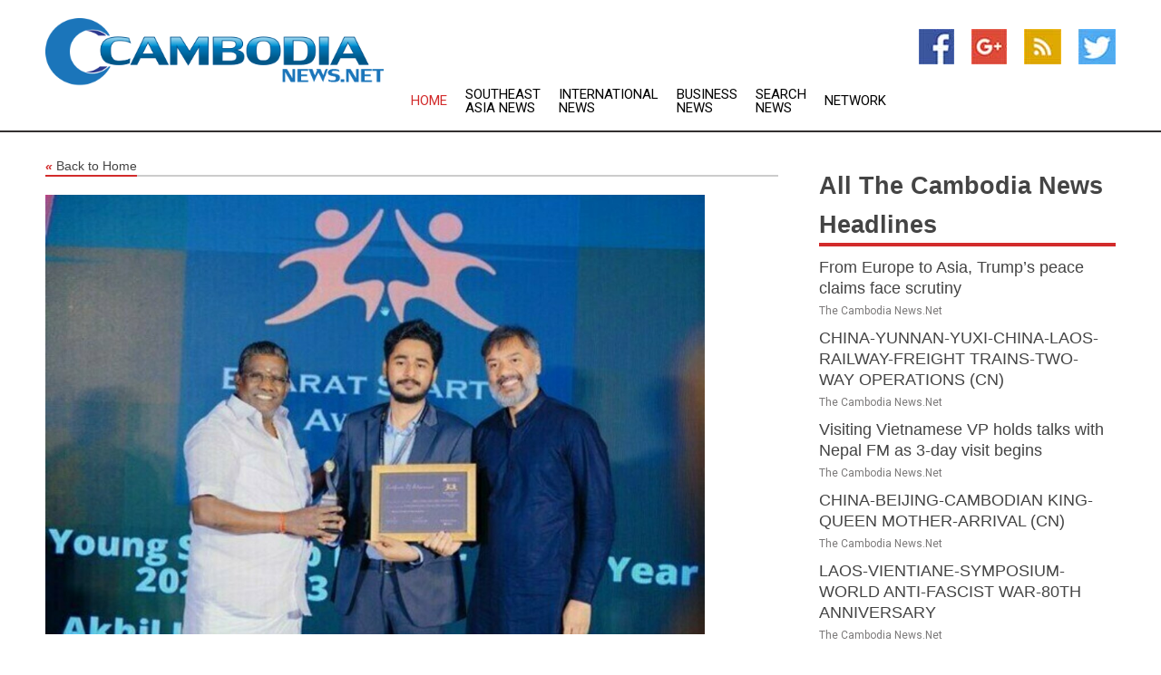

--- FILE ---
content_type: text/html; charset=utf-8
request_url: https://www.thecambodianews.net/news/273407966/dr-akhil-j-madhu-received-the-young-startup-leader-award-at-a-prestigious-event-held-in-bangalore-on-national-startup-day-2023
body_size: 14415
content:
<!doctype html>
<html lang="en">
<head>
    <meta name="Powered By" content="Kreatio Platform" />
  <link rel="canonical" href="https://www.thecambodianews.net/news/273407966/dr-akhil-j-madhu-received-the-young-startup-leader-award-at-a-prestigious-event-held-in-bangalore-on-national-startup-day-2023"/>
  <meta charset="utf-8"/>
  <meta http-equiv="X-UA-Compatible" content="IE=edge"/>
  <meta name="viewport" content="width=device-width, initial-scale=1, maximum-scale=1, user-scalable=no"/>
    <title>Dr Akhil J Madhu Received The Young Startup Leader Award at a Prestigious Event Held In Bangalore On National Startup Day 2023</title>
  <meta name="title" content="Dr Akhil J Madhu Received The Young Startup Leader Award at a Prestigious Event Held In Bangalore On National Startup Day 2023">
  <meta name="description" content="New Delhi [India], January 21 (ANI/PNN): In a country like India, where there is immense manpower but a dearth of work opportunities, startups are essential for developing your own standard of living, improving people&#39;s living standards as well as the country&#39;s economic outlook. To support this agenda, our Prime Minister declared January 16 to be National Start-up Day last year in an effort to motivate youth to establish their own businesses. To celebrate and recognize the founders, leaders, and mentors who have contributed to the growth of the Indian startup community and the contributions their companies have made to the Indian economy, Bangalore hosted the first-ever National Startup Day 2023 Summit and Bharat Startup Awards on January 16, 2023. International Brand Equity Magazine sponsored the event alongside the MSME Promotion Council and the Asian Startup Ecosystem Leaders Club (ASEL Club). For their ferocious growth, 50 well-known start-ups, founders, and leaders from all over India received the IBE Bharat Startup Awards. One such young leader is the founder and CEO of Comet Web Solutions LLP, Dr Akhil J Madhu, who received the title of Young Startup Leader of the Year 2022-2023 (South India). The young business owners were honored by Tanveer Ahmed and Dr E. Muthuraman, Chairman of the MSME Promotion Council, who presented them with prestigious awards and commendations for their achievements. In addition to applauding these young leaders, Dr Muthuraman made a promise to assist all entrepreneurs in whatever manner he could and alluded to them as the stems and roots of India&#39;s transition from developing to developed countries. Winner of the Young Startup Leader Award, Dr Akhil J Madhu was born and raised in the rural village of Punalur in the Kollam region of Kerala. After collecting years of experience as a freelance developer and developing his understanding of technologies, he founded his own business, Comet Web Solutions LLP in 2018 which is a premium design agency. He had an advantage over other freelancers and business owners, thanks to his knowledge, experience and burning desire for building a startup, which allowed him to expand quickly with like-minded developers. They have a team of skilled developers in-house who prioritize innovation, quality, and speed in order to help other companies scale into the digital sphere. The World Human Rights Protection Commission (WHRPC) has awarded this bright young mind an Honorary Doctorate in Business Administration. This is only one of many accolades he has received for his innovative use of technology; he was also named Young Entrepreneur of the Year in 2022. Many other young entrepreneurs also attended this auspicious occasion, earned praise and appreciation for their success, and made promises to themselves to scale their businesses even more this year so they could shine globally. Tanveer Ahmed also stated that youth will soon assist India in achieving trillions of dollars and growing internationally. The doors of success have only just opened, and there is much more to come!!! This story is provided by PNN. ANI will not be responsible in any way for the content of this article. (ANI/PNN)"/>
  <meta name="keywords" content="New Delhi [India], January 21 (ANI/PNN): In a country like India, where there is immense manpower but a dearth of work opportunities, startups are essential for developing your own standard of living, improving people&#39;s living standards as well as the country&#39;s economic outlook. To support this agenda, our Prime Minister declared January 16 to be &quot;National Start-up Day&quot; last year in an effort to motivate youth to establish their own businesses. To celebrate and recognize the founders, leaders, and mentors who have contributed to the growth of the Indian startup community and the contributions their companies have made to the Indian economy, Bangalore hosted the first-ever National Startup Day 2023 Summit and Bharat Startup Awards on January 16, 2023. International Brand Equity Magazine sponsored the event alongside the MSME Promotion Council and the Asian Startup Ecosystem Leaders Club (ASEL Club). For their ferocious growth, 50 well-known start-ups, founders, and leaders from all over India received the IBE Bharat Startup Awards. One such young leader is the founder and CEO of Comet Web Solutions LLP, Dr Akhil J Madhu, who received the title of &quot;Young Startup Leader of the Year 2022-2023&quot; (South India). The young business owners were honored by Tanveer Ahmed and Dr E. Muthuraman, Chairman of the MSME Promotion Council, who presented them with prestigious awards and commendations for their achievements. In addition to applauding these young leaders, Dr Muthuraman made a promise to assist all entrepreneurs in whatever manner he could and alluded to them as the stems and roots of India&#39;s transition from &quot;developing to developed countries.&quot; Winner of the Young Startup Leader Award, Dr Akhil J Madhu was born and raised in the rural village of Punalur in the Kollam region of Kerala. After collecting years of experience as a freelance developer and developing his understanding of technologies, he founded his own business, Comet Web Solutions LLP in 2018 which is a premium design agency. He had an advantage over other freelancers and business owners, thanks to his knowledge, experience and burning desire for building a startup, which allowed him to expand quickly with like-minded developers. They have a team of skilled developers in-house who prioritize innovation, quality, and speed in order to help other companies scale into the digital sphere. The World Human Rights Protection Commission (WHRPC) has awarded this bright young mind an Honorary Doctorate in Business Administration. This is only one of many accolades he has received for his innovative use of technology; he was also named Young Entrepreneur of the Year in 2022. Many other young entrepreneurs also attended this auspicious occasion, earned praise and appreciation for their success, and made promises to themselves to scale their businesses even more this year so they could shine globally. Tanveer Ahmed also stated that youth will soon assist India in achieving trillions of dollars and growing internationally. The doors of success have only just opened, and there is much more to come!!! This story is provided by PNN. ANI will not be responsible in any way for the content of this article. (ANI/PNN)"/>
  <meta name="news_keywords" content="cambodia news, phnom penh, khmer news, cambodia post, the voice of cambodia, cambodia yellow pages, cambodian news, map of cambodia, cambodia newspapers, " />
  <meta name="robots" content="index, follow" />
  <meta name="revisit-after" content="1 Day" />
  <meta property="og:title" content="Dr Akhil J Madhu Received The Young Startup Leader Award at a Prestigious Event Held In Bangalore On National Startup Day 2023" />
  <meta property="og:site_name" content="The Cambodia News" />
  <meta property="og:url" content="https://www.thecambodianews.net/news/273407966/dr-akhil-j-madhu-received-the-young-startup-leader-award-at-a-prestigious-event-held-in-bangalore-on-national-startup-day-2023" />
  <meta property="og:description" content="New Delhi [India], January 21 (ANI/PNN): In a country like India, where there is immense manpower but a dearth of work opportunities, startups are essential for developing your own standard of living, improving people&#39;s living standards as well as the country&#39;s economic outlook. To support this agenda, our Prime Minister declared January 16 to be National Start-up Day last year in an effort to motivate youth to establish their own businesses. To celebrate and recognize the founders, leaders, and mentors who have contributed to the growth of the Indian startup community and the contributions their companies have made to the Indian economy, Bangalore hosted the first-ever National Startup Day 2023 Summit and Bharat Startup Awards on January 16, 2023. International Brand Equity Magazine sponsored the event alongside the MSME Promotion Council and the Asian Startup Ecosystem Leaders Club (ASEL Club). For their ferocious growth, 50 well-known start-ups, founders, and leaders from all over India received the IBE Bharat Startup Awards. One such young leader is the founder and CEO of Comet Web Solutions LLP, Dr Akhil J Madhu, who received the title of Young Startup Leader of the Year 2022-2023 (South India). The young business owners were honored by Tanveer Ahmed and Dr E. Muthuraman, Chairman of the MSME Promotion Council, who presented them with prestigious awards and commendations for their achievements. In addition to applauding these young leaders, Dr Muthuraman made a promise to assist all entrepreneurs in whatever manner he could and alluded to them as the stems and roots of India&#39;s transition from developing to developed countries. Winner of the Young Startup Leader Award, Dr Akhil J Madhu was born and raised in the rural village of Punalur in the Kollam region of Kerala. After collecting years of experience as a freelance developer and developing his understanding of technologies, he founded his own business, Comet Web Solutions LLP in 2018 which is a premium design agency. He had an advantage over other freelancers and business owners, thanks to his knowledge, experience and burning desire for building a startup, which allowed him to expand quickly with like-minded developers. They have a team of skilled developers in-house who prioritize innovation, quality, and speed in order to help other companies scale into the digital sphere. The World Human Rights Protection Commission (WHRPC) has awarded this bright young mind an Honorary Doctorate in Business Administration. This is only one of many accolades he has received for his innovative use of technology; he was also named Young Entrepreneur of the Year in 2022. Many other young entrepreneurs also attended this auspicious occasion, earned praise and appreciation for their success, and made promises to themselves to scale their businesses even more this year so they could shine globally. Tanveer Ahmed also stated that youth will soon assist India in achieving trillions of dollars and growing internationally. The doors of success have only just opened, and there is much more to come!!! This story is provided by PNN. ANI will not be responsible in any way for the content of this article. (ANI/PNN)"/>
  <meta property="og:image" content="https://image.chitra.live/api/v1/wps/6c267d8/11912ad2-d24a-4b4f-9f76-f5bf2cd26349/0/NWVkMThhMDUtZWE-600x315.jpg" />
  <meta property="og:type" content="article" />
  <meta property="og:locale" content="en_US" />
  <meta name="twitter:card" content="summary_large_image" />
  <meta name="twitter:site" content="@The Cambodia News" />
  <meta name="twitter:title" content="Dr Akhil J Madhu Received The Young Startup Leader Award at a Prestigious Event Held In Bangalore On National Startup Day 2023" />
  <meta name="twitter:description" content="New Delhi [India], January 21 (ANI/PNN): In a country like India, where there is immense manpower but a dearth of work opportunities, startups are essential for developing your own standard of living, improving people&#39;s living standards as well as the country&#39;s economic outlook. To support this agenda, our Prime Minister declared January 16 to be National Start-up Day last year in an effort to motivate youth to establish their own businesses. To celebrate and recognize the founders, leaders, and mentors who have contributed to the growth of the Indian startup community and the contributions their companies have made to the Indian economy, Bangalore hosted the first-ever National Startup Day 2023 Summit and Bharat Startup Awards on January 16, 2023. International Brand Equity Magazine sponsored the event alongside the MSME Promotion Council and the Asian Startup Ecosystem Leaders Club (ASEL Club). For their ferocious growth, 50 well-known start-ups, founders, and leaders from all over India received the IBE Bharat Startup Awards. One such young leader is the founder and CEO of Comet Web Solutions LLP, Dr Akhil J Madhu, who received the title of Young Startup Leader of the Year 2022-2023 (South India). The young business owners were honored by Tanveer Ahmed and Dr E. Muthuraman, Chairman of the MSME Promotion Council, who presented them with prestigious awards and commendations for their achievements. In addition to applauding these young leaders, Dr Muthuraman made a promise to assist all entrepreneurs in whatever manner he could and alluded to them as the stems and roots of India&#39;s transition from developing to developed countries. Winner of the Young Startup Leader Award, Dr Akhil J Madhu was born and raised in the rural village of Punalur in the Kollam region of Kerala. After collecting years of experience as a freelance developer and developing his understanding of technologies, he founded his own business, Comet Web Solutions LLP in 2018 which is a premium design agency. He had an advantage over other freelancers and business owners, thanks to his knowledge, experience and burning desire for building a startup, which allowed him to expand quickly with like-minded developers. They have a team of skilled developers in-house who prioritize innovation, quality, and speed in order to help other companies scale into the digital sphere. The World Human Rights Protection Commission (WHRPC) has awarded this bright young mind an Honorary Doctorate in Business Administration. This is only one of many accolades he has received for his innovative use of technology; he was also named Young Entrepreneur of the Year in 2022. Many other young entrepreneurs also attended this auspicious occasion, earned praise and appreciation for their success, and made promises to themselves to scale their businesses even more this year so they could shine globally. Tanveer Ahmed also stated that youth will soon assist India in achieving trillions of dollars and growing internationally. The doors of success have only just opened, and there is much more to come!!! This story is provided by PNN. ANI will not be responsible in any way for the content of this article. (ANI/PNN)"/>
  <meta name="twitter:image" content="https://image.chitra.live/api/v1/wps/6c267d8/11912ad2-d24a-4b4f-9f76-f5bf2cd26349/0/NWVkMThhMDUtZWE-600x315.jpg" />

  <link rel="shortcut icon" href="https://assets.kreatio.net/web/newsnet/favicons/favicon.ico"/>
  <link rel="stylesheet" type="text/css" href="https://assets.kreatio.net/web/newsnet/css/foundation.min.css">
  <link rel="stylesheet" type="text/css" href="https://assets.kreatio.net/web/newsnet/css/red_style.css">
  <link rel="stylesheet" type="text/css" href="https://cdnjs.cloudflare.com/ajax/libs/font-awesome/4.6.3//css/font-awesome.css">
  <script src="https://assets.kreatio.net/web/newsnet/js/app.js"></script>
  <link rel="stylesheet" href="https://cdnjs.cloudflare.com/ajax/libs/tinymce/6.8.2/skins/ui/oxide/skin.min.css">
  <script async src='https://securepubads.g.doubleclick.net/tag/js/gpt.js'></script>
  <script src='https://www.google.com/recaptcha/api.js'></script>
  <script>window.googletag = window.googletag || {cmd: []};
  googletag.cmd.push(function () {
      googletag.defineSlot('/21806386006/Bigpond_TOP/uaenews.net', [[970, 250], [728, 90], [970, 90]], 'div-gpt-ad-3852326-1')
          .addService(googletag.pubads());
      googletag.defineSlot('/21806386006/Bigpond_TOP/uaenews.net', [[300, 250], [300, 600], [160, 600], [120, 600], [320, 50]], 'div-gpt-ad-3852326-2')
          .addService(googletag.pubads());
      googletag.defineOutOfPageSlot('/21806386006/Bigpond_TOP/uaenews.net', 'div-gpt-ad-3852326-3')
          .addService(googletag.pubads());
      googletag.defineSlot('/21806386006/Bigpond_TOP/uaenews.net', [[1, 1]], 'div-gpt-ad-3852326-4')
          .addService(googletag.pubads());

      googletag.pubads().enableSingleRequest();
      googletag.pubads().collapseEmptyDivs();
      googletag.pubads().setCentering(true);
      googletag.enableServices();
  });</script>
  <script async src="https://paht.tech/c/uaenews.net.js"></script>

  <script type="text/javascript">
      window._mNHandle = window._mNHandle || {};
      window._mNHandle.queue = window._mNHandle.queue || [];
      medianet_versionId = "3121199";
  </script>
    <!-- taboola-->
    <script type="text/javascript">
        window._taboola = window._taboola || [];
        _taboola.push({article: 'auto'});
        !function (e, f, u, i) {
            if (!document.getElementById(i)) {
                e.async = 1;
                e.src = u;
                e.id = i;
                f.parentNode.insertBefore(e, f);
            }
        }(document.createElement('script'),
            document.getElementsByTagName('script')[0],
            '//cdn.taboola.com/libtrc/newsnet-network/loader.js',
            'tb_loader_script');
        if (window.performance && typeof window.performance.mark == 'function') {
            window.performance.mark('tbl_ic');
        }
    </script>
    <!--taboola-->
  <style>
      .tox .tox-statusbar {
          display: none !important;
      }
      .red{
          color: red;
      }
      .text h1,
      .text h2,
      .text h3,
      .text h4,
      .text h5,
      .text h6{
          font-size: 24px !important;
          font-weight: 700 !important;
      }
  </style>
</head>
<body>
<!-- header -->
  <!-- Component :: Main-Header--> 
<div class="row expanded header">
  <div class="large-4 columns logo hide-for-small-only">
    <a href="/"><img src="https://assets.kreatio.net/nn_logos/the-cambodia-news.png" alt="The Cambodia News"></a></div>

  <div class="large-6 columns navigation">
    <div class="title-bar show-for-small-only"
         data-responsive-toggle="navigation-menu" data-hide-for="medium">
      <button class="menu-icon" type="button" data-toggle></button>
      <div class="title-bar-title" style="margin: 0 20px;">
        <a href="/"><img width="200px" src="https://assets.kreatio.net/nn_logos/the-cambodia-news.png"></a>
      </div>
    </div>
    <div class="top-bar" id="navigation-menu">
      <div class="top-bar-left">
        <ul class="dropdown menu" data-dropdown-menu>
          <li class="active"><a href="/">Home</a></li>
            <li>
              <a href="/category/southeast-asia-news">Southeast Asia
                News</a>
            </li>
            <li>
              <a href="/category/breaking-international-news">International
                News</a>
            </li>
            <li>
              <a href="/category/breaking-business-news">Business
                News</a>
            </li>
          <li><a href="/archive">Search News</a></li>
          <li><a href="http://www.themainstreammedia.com/">Network</a></li>
        </ul>
      </div>
    </div>
  </div>

  <div class="large-2 columns socail_icon hide-for-small-only">
    <ul class="menu float-right">
      <li><a href="http://www.facebook.com/pages/The-Cambodia-News/108619152536648" target="_blank"><img
        src="https://assets.kreatio.net/web/newsnet/images/facebook.jpg"
        alt="facebook"></a></li>
      <li><a href="https://plus.google.com/" target="_blank"><img
        src="https://assets.kreatio.net/web/newsnet/images/google_pls.jpg"
        alt="google"></a></li>
      <li><a href="https://feeds.thecambodianews.net/rss/c7e1014a94f7e43b" target="_blank"><img
        src="https://assets.kreatio.net/web/newsnet/images/rss_feed.jpg"
        alt="rss"></a></li>
      <li><a href="https://twitter.com/CambodiaNewsNet" target="_blank"><img
        src="https://assets.kreatio.net/web/newsnet/images/twitter.jpg"
        alt="twitter"></a></li>
    </ul>
      <!-- Component :: Header-Date--> 
<div class="remote_component" id = 587f77c1-772e-d205-d833-e133cfdf98e0></div>


  </div>
</div>


<!-- End of header -->

<!-- Ads -->
<div class="row expanded ad_temp">

  <!-- Ad 728x90 (TOP) -->
  <div
    class="large-12 medium-12 columns text-left top_add hide-for-small-only">

    <center>
      <div id='div-gpt-ad-3852326-1'>
        <script>
            googletag.cmd.push(function () {
                googletag.display('div-gpt-ad-3852326-1');
            });
        </script>
      </div>
    </center>

  </div>
  <!-- End of ad -->

</div>
<!-- End of ads -->


  <div class="row expanded content">
  <div class="large-9 medium-8 columns left_content">
    <div class="row expanded breadcrum">
      <div class="large-12 medium-12 columns">
        <h4>
          <span><a href="/"><i>«</i>Back to Home</a></span>
        </h4>
      </div>
    </div>
    <div class="row expanded single_news">
      <div class="large-12 columns">
        <div class="article_image">
            <img src="https://image.chitra.live/api/v1/wps/1d127f0/11912ad2-d24a-4b4f-9f76-f5bf2cd26349/0/NWVkMThhMDUtZWE-1156x770.jpg" alt="Dr Akhil J Madhu Received The Young Startup Leader Award at a Prestigious Event Held In Bangalore On National Startup Day 2023" width="100%">
        </div>
        <div class="title_text">
          <h2>
            <a href="#">Dr Akhil J Madhu Received The Young Startup Leader Award at a Prestigious Event Held In Bangalore On National Startup Day 2023</a>
          </h2>
          <p>ANI PR Wire
              <br>21 Jan 2023, 16:45 GMT+
          </p>
        </div>
        <div class="detail_text">
          <div class="text">
              
<br><br><p>New Delhi [India], January 21 (ANI/PNN): In a country like India, where there is immense manpower but a dearth of work opportunities, startups are essential for developing your own standard of living, improving people's living standards as well as the country's economic outlook. To support this agenda, our Prime Minister declared January 16 to be "National Start-up Day" last year in an effort to motivate youth to establish their own businesses. To celebrate and recognize the founders, leaders, and mentors who have contributed to the growth of the Indian startup community and the contributions their companies have made to the Indian economy, <a href="/topic/bangalore">Bangalore</a> hosted the first-ever <a href="/topic/national-startup-day">National Startup Day</a> 2023 Summit and Bharat Startup Awards on January 16, 2023.<br><br>International Brand Equity Magazine sponsored the event alongside the MSME Promotion Council and the Asian Startup Ecosystem Leaders Club (ASEL Club). For their ferocious growth, 50 well-known start-ups, founders, and leaders from all over India received the  IBE Bharat Startup Awards. One such young leader is the founder and CEO of Comet Web Solutions LLP, <a href="/topic/dr-akhil-j-madhu">Dr Akhil J Madhu</a>, who received the title of "Young Startup Leader of the Year 2022-2023" (South India). <br><br>The young business owners were honored by Tanveer Ahmed and Dr E. Muthuraman, Chairman of the MSME Promotion Council, who presented them with prestigious awards and commendations for their achievements. In addition to applauding these young leaders, Dr Muthuraman made a promise to assist all entrepreneurs in whatever manner he could and alluded to them as the stems and roots of India's transition from "developing to developed countries." <br><br></p><div id="M58040ScriptRootC713570"> </div> <p>Winner of the Young Startup Leader Award, <a href="/topic/dr-akhil-j-madhu">Dr Akhil J Madhu</a> was born and raised in the rural village of Punalur in the Kollam region of Kerala. After collecting years of experience as a freelance developer and developing his understanding of technologies, he founded his own business, Comet Web Solutions LLP in 2018 which is a premium design agency. He had an advantage over other freelancers and business owners, thanks to his knowledge, experience and burning desire for building a startup, which allowed him to expand quickly with like-minded developers. They have a team of skilled developers in-house who prioritize innovation, quality, and speed in order to help other companies scale into the digital sphere.<br><br>The <a href="/topic/world-human-rights-protection-commission">World Human Rights Protection Commission</a> (WHRPC) has awarded this bright young mind an Honorary Doctorate in Business Administration. This is only one of many accolades he has received for his innovative use of technology; he was also named Young Entrepreneur of the Year in 2022. <br><br>Many other young entrepreneurs also attended this auspicious occasion, earned praise and appreciation for their success, and made promises to themselves to scale their businesses even more this year so they could shine globally. Tanveer Ahmed also stated that youth will soon assist India in achieving trillions of dollars and growing internationally. The doors of success have only just opened, and there is much more to come!!!<br><br>This story is provided by PNN. ANI will not be responsible in any way for the content of this article. (ANI/PNN)<br><br></p>        
            <p></p>
          </div>
        </div>
      </div>
      <div class="large-12 medium-12 columns share_icon">
        <h3>
          <span><a href="#">Share article:</a></span>
        </h3>
        <div class="sharethis-inline-share-buttons"></div>
      </div>
      <div class="large-12 medium-12 columns hide-for-small-only">
        <div class="detail_text">
          <div id="contentad338226"></div>
          <script type="text/javascript">
              (function (d) {
                  var params =
                      {
                          id: "d5a9be96-e246-4ac5-9d21-4b034439109c",
                          d: "ZGVsaGluZXdzLm5ldA==",
                          wid: "338226",
                          cb: (new Date()).getTime()
                      };

                  var qs = [];
                  for (var key in params) qs.push(key + '=' + encodeURIComponent(params[key]));
                  var s = d.createElement('script');
                  s.type = 'text/javascript';
                  s.async = true;
                  var p = 'https:' == document.location.protocol ? 'https' : 'http';
                  s.src = p + "://api.content-ad.net/Scripts/widget2.aspx?" + qs.join('&');
                  d.getElementById("contentad338226").appendChild(s);
              })(document);
          </script>
        </div>
      </div>
    </div>

    <div class="column row collapse show-for-small-only">
      <div class="large-12 medium-12 columns">

        <div id='div-gpt-ad-3852326-2'>
          <script>
              googletag.cmd.push(function () {
                  googletag.display('div-gpt-ad-3852326-2');
              });
          </script>
        </div>

      </div>
    </div>
    <!-- Ad 600x250 -->
    <div class="row column collapse">
      <div class="large-12 medium-12 columns">

        <div id="318873353">
          <script type="text/javascript">
              try {
                  window._mNHandle.queue.push(function () {
                      window._mNDetails.loadTag("318873353", "600x250", "318873353");
                  });
              } catch (error) {
              }
          </script>
        </div>

      </div>
    </div>
    <!-- End of ad -->
    <!-- Taboola -->
    <div class="row column collapse">
  <div class="large-12 medium-12 columns">

    <div id="taboola-below-article-thumbnails"></div>
    <script type="text/javascript">
        window._taboola = window._taboola || [];
        _taboola.push({
            mode: 'alternating-thumbnails-a',
            container: 'taboola-below-article-thumbnails',
            placement: 'Below Article Thumbnails',
            target_type: 'mix'
        });
    </script>

  </div>
</div>

    <!-- Taboola -->
    <div class="row expanded moreus_news" ng-controller="MoreCtrl">
  <div class="large-12 medium-12 columns">
    <h3><span>More The Cambodia News</span></h3>
    <a href="/category/cambodia-news" class="access_more">Access More</a>
  </div>
    <div class="large-6 columns">
        <div class="media-object">
          <div class="media-object-section">
            <a href="/news/278522618/from-europe-to-asia-trump-s-peace-claims-face-scrutiny">
              <img src="https://image.chitra.live/api/v1/wps/3cf74a9/3d1507e8-267e-446c-9877-8f66b3eb1a1a/0/Trump-Putin-TS-200x200.jpg" width="153px">
            </a>
          </div>
          <div class="media-object-section">
            <h5><a title="" href="/news/278522618/from-europe-to-asia-trump-s-peace-claims-face-scrutiny">From Europe to Asia, Trump’s peace claims face scrutiny</a>
</h5>
            <p class="date">The Cambodia News.Net</p>
          </div>
        </div>
        <div class="media-object">
          <div class="media-object-section">
            <a href="/news/278528175/china-yunnan-yuxi-china-laos-railway-freight-trains-two-way-operations-cn">
              <img src="https://image.chitra.live/api/v1/wps/806bd54/6d3c1473-81c0-48c9-a1dd-3b5fe04a476f/0/XxjpbeE007260-20250823-PEPFN0A001-200x200.jpg" width="153px">
            </a>
          </div>
          <div class="media-object-section">
            <h5><a title="" href="/news/278528175/china-yunnan-yuxi-china-laos-railway-freight-trains-two-way-operations-cn">CHINA-YUNNAN-YUXI-CHINA-LAOS-RAILWAY-FREIGHT TRAINS-TWO-WAY OPERATIONS (CN)</a>
</h5>
            <p class="date">The Cambodia News.Net</p>
          </div>
        </div>
        <div class="media-object">
          <div class="media-object-section">
            <a href="/news/278528112/visiting-vietnamese-vp-holds-talks-with-nepal-fm-as-3-day-visit-begins">
              <img src="https://image.chitra.live/api/v1/wps/7fc4384/56f87986-831f-4801-a7d2-91be2d5183ef/0/ANI-20250823114420-200x200.jpg" width="153px">
            </a>
          </div>
          <div class="media-object-section">
            <h5><a title="" href="/news/278528112/visiting-vietnamese-vp-holds-talks-with-nepal-fm-as-3-day-visit-begins">Visiting Vietnamese VP holds talks with Nepal FM as 3-day visit begins</a>
</h5>
            <p class="date">The Cambodia News.Net</p>
          </div>
        </div>
        <div class="media-object">
          <div class="media-object-section">
            <a href="/news/278528105/china-beijing-cambodian-king-queen-mother-arrival-cn">
              <img src="https://image.chitra.live/api/v1/wps/f2346db/1a039089-ddbf-4010-92d1-bd6db576047a/0/XxjpbeE007203-20250823-PEPFN0A001-200x200.jpg" width="153px">
            </a>
          </div>
          <div class="media-object-section">
            <h5><a title="" href="/news/278528105/china-beijing-cambodian-king-queen-mother-arrival-cn">CHINA-BEIJING-CAMBODIAN KING-QUEEN MOTHER-ARRIVAL (CN)</a>
</h5>
            <p class="date">The Cambodia News.Net</p>
          </div>
        </div>
        <div class="media-object">
          <div class="media-object-section">
            <a href="/news/278527573/laos-vientiane-symposium-world-anti-fascist-war-80th-anniversary">
              <img src="https://image.chitra.live/api/v1/wps/7f5855e/29da498c-2b6c-4731-8678-b4beae042fca/0/XxjpbeE007002-20250823-PEPFN0A001-200x200.jpg" width="153px">
            </a>
          </div>
          <div class="media-object-section">
            <h5><a title="" href="/news/278527573/laos-vientiane-symposium-world-anti-fascist-war-80th-anniversary">LAOS-VIENTIANE-SYMPOSIUM-WORLD ANTI-FASCIST WAR-80TH ANNIVERSARY</a>
</h5>
            <p class="date">The Cambodia News.Net</p>
          </div>
        </div>
        <div class="media-object">
          <div class="media-object-section">
            <a href="/news/278527546/daily-world-briefing-aug-23">
              <img src="https://image.chitra.live/api/v1/wps/889245f/6a1cc672-1bd0-46c2-a7bf-f6b780b7b8de/0/XxjidwE007001-20250823-CBMFN0A001-200x200.jpg" width="153px">
            </a>
          </div>
          <div class="media-object-section">
            <h5><a title="" href="/news/278527546/daily-world-briefing-aug-23">Daily World Briefing, Aug. 23</a>
</h5>
            <p class="date">The Cambodia News.Net</p>
          </div>
        </div>
        <div class="media-object">
          <div class="media-object-section">
            <a href="/news/278526712/thailand-court-dismibes-royal-defamation-case-against-ex-pm-thaksin-shinawatra">
              <img src="https://image.chitra.live/api/v1/wps/2a7375f/366caba2-5e52-4f37-8c95-88d443c7ddf3/0/ANI-20250822112211-200x200.jpg" width="153px">
            </a>
          </div>
          <div class="media-object-section">
            <h5><a title="" href="/news/278526712/thailand-court-dismibes-royal-defamation-case-against-ex-pm-thaksin-shinawatra">Thailand court dismisses royal defamation case against ex-PM Thaksin Shinawatra</a>
</h5>
            <p class="date">The Cambodia News.Net</p>
          </div>
        </div>
        <div class="media-object">
          <div class="media-object-section">
            <a href="/news/278526617/china-enhances-global-cave-temple-preservation-with-cutting-edge-technology-intl-cooperation">
              <img src="https://image.chitra.live/api/v1/wps/d286077/996bb940-2820-4006-97cf-e8f25ce10ec2/0/XxjwshE007078-20250822-CBMFN0A001-200x200.jpg" width="153px">
            </a>
          </div>
          <div class="media-object-section">
            <h5><a title="" href="/news/278526617/china-enhances-global-cave-temple-preservation-with-cutting-edge-technology-intl-cooperation">China enhances global cave temple preservation with cutting-edge technology, int&#39;l cooperation</a>
</h5>
            <p class="date">The Cambodia News.Net</p>
          </div>
        </div>
        <div class="media-object">
          <div class="media-object-section">
            <a href="/news/278525383/china-laos-railway-driving-laos-growth-transforming-livelihoods">
              <img src="https://image.chitra.live/api/v1/wps/1302b3d/7a7a5e49-d473-4502-b54d-629f690aafc3/0/ChkhgeE007003-20250822-CBMFN0A001-200x200.jpg" width="153px">
            </a>
          </div>
          <div class="media-object-section">
            <h5><a title="" href="/news/278525383/china-laos-railway-driving-laos-growth-transforming-livelihoods">China-Laos Railway driving Laos&#39; growth, transforming livelihoods</a>
</h5>
            <p class="date">The Cambodia News.Net</p>
          </div>
        </div>
        <div class="media-object">
          <div class="media-object-section">
            <a href="/news/278523182/vietnam-in-final-preparations-for-80th-national-day-parade">
              <img src="https://image.chitra.live/api/v1/wps/94e1b1f/6260004f-ebf3-4ff3-a972-36b4940793ba/0/ChkhgeE007018-20250821-CBMFN0A001-200x200.jpg" width="153px">
            </a>
          </div>
          <div class="media-object-section">
            <h5><a title="" href="/news/278523182/vietnam-in-final-preparations-for-80th-national-day-parade">Vietnam in final preparations for 80th National Day parade</a>
</h5>
            <p class="date">The Cambodia News.Net</p>
          </div>
        </div>
        <div class="media-object">
          <div class="media-object-section">
            <a href="/news/278522404/vietnam-hanoi-national-day-preparations">
              <img src="https://image.chitra.live/api/v1/wps/a574afa/e337d7ba-bcf3-459a-ada3-d77b115be27e/0/XxjpbeE007469-20250820-PEPFN0A001-200x200.jpg" width="153px">
            </a>
          </div>
          <div class="media-object-section">
            <h5><a title="" href="/news/278522404/vietnam-hanoi-national-day-preparations">VIETNAM-HANOI-NATIONAL DAY-PREPARATIONS</a>
</h5>
            <p class="date">The Cambodia News.Net</p>
          </div>
        </div>
    </div>
    <div class="large-6 columns">
        <div class="media-object">
          <div class="media-object-section">
            <a href="/news/278522235/india-vietnam-coast-guards-hold-6th-high-level-meeting-in-hanoi">
              <img src="https://image.chitra.live/api/v1/wps/a3e0f74/5196053f-0112-4a4a-ae77-867b9fe106c2/0/ANI-20250820121604-200x200.jpg" width="153px">
            </a>
          </div>
          <div class="media-object-section">
            <h5><a title="" href="/news/278522235/india-vietnam-coast-guards-hold-6th-high-level-meeting-in-hanoi">India, Vietnam Coast Guards hold 6th high-level meeting in Hanoi</a>
</h5>
            <p class="date">The Cambodia News.Net</p>
          </div>
        </div>
        <div class="media-object">
          <div class="media-object-section">
            <a href="/news/278521660/industry-leaders-call-for-more-ftas-sustainability-push-to-make-india-a-global-manufacturing-hub">
              <img src="https://image.chitra.live/api/v1/wps/31ee275/9388c21a-b67f-4fa8-bd8c-16518a41a438/0/ANI-20250820082845-200x200.jpg" width="153px">
            </a>
          </div>
          <div class="media-object-section">
            <h5><a title="" href="/news/278521660/industry-leaders-call-for-more-ftas-sustainability-push-to-make-india-a-global-manufacturing-hub">Industry leaders call for more FTAs, sustainability push to make India a global manufacturing hub</a>
</h5>
            <p class="date">The Cambodia News.Net</p>
          </div>
        </div>
        <div class="media-object">
          <div class="media-object-section">
            <a href="/news/278521627/india-msme-exports-in-textiles-chemicals-to-be-hit-most-by-us-tariffs-as-they-form-major-part-of-shipments-to-us-crisil">
              <img src="https://image.chitra.live/api/v1/wps/845d3e0/002d32f2-e013-4e84-9c19-4ad2527707b5/0/ANI-20250820075045-200x200.jpg" width="153px">
            </a>
          </div>
          <div class="media-object-section">
            <h5><a title="" href="/news/278521627/india-msme-exports-in-textiles-chemicals-to-be-hit-most-by-us-tariffs-as-they-form-major-part-of-shipments-to-us-crisil">India&#39;s MSME exports in textiles, chemicals to be hit most by US tariffs as they form major part of shipments to US: Crisil</a>
</h5>
            <p class="date">The Cambodia News.Net</p>
          </div>
        </div>
        <div class="media-object">
          <div class="media-object-section">
            <a href="/news/278519187/foreign-experts-flag-northeast-cultural-linkages-connectivity-potential">
              <img src="https://image.chitra.live/api/v1/wps/6f2da55/e3be7c35-5dee-4d26-9f4b-2733ec789f0c/0/ANI-20250819080244-200x200.jpg" width="153px">
            </a>
          </div>
          <div class="media-object-section">
            <h5><a title="" href="/news/278519187/foreign-experts-flag-northeast-cultural-linkages-connectivity-potential">Foreign experts flag Northeast&#39;s cultural linkages, connectivity potential</a>
</h5>
            <p class="date">The Cambodia News.Net</p>
          </div>
        </div>
        <div class="media-object">
          <div class="media-object-section">
            <a href="/news/278516568/india-semiconductor-market-expected-to-triple-to-100-billion-by-2032-report">
              <img src="https://image.chitra.live/api/v1/wps/ce00918/a1483b86-73b0-4c99-bf4c-be2e473eea04/0/ANI-20250818061434-200x200.jpg" width="153px">
            </a>
          </div>
          <div class="media-object-section">
            <h5><a title="" href="/news/278516568/india-semiconductor-market-expected-to-triple-to-100-billion-by-2032-report">India&#39;s semiconductor market expected to triple to $100 billion by 2032: Report</a>
</h5>
            <p class="date">The Cambodia News.Net</p>
          </div>
        </div>
        <div class="media-object">
          <div class="media-object-section">
            <a href="/news/278516270/every-single-day-we-keep-an-eye-onindia-and-pakistan-rubio-says-amid-trump-ceasefire-talks-with-russia">
              <img src="https://image.chitra.live/api/v1/wps/0f6da55/e4b80caf-f03b-48f4-a210-a4513a71319c/0/ANI-20250818033431-200x200.jpg" width="153px">
            </a>
          </div>
          <div class="media-object-section">
            <h5><a title="" href="/news/278516270/every-single-day-we-keep-an-eye-onindia-and-pakistan-rubio-says-amid-trump-ceasefire-talks-with-russia">&quot;Every single day we keep an eye on...India and Pakistan&quot;: Rubio says amid Trump&#39;s ceasefire talks with Russia</a>
</h5>
            <p class="date">The Cambodia News.Net</p>
          </div>
        </div>
        <div class="media-object">
          <div class="media-object-section">
            <a href="/news/278487640/uae-expresses-solidarity-with-vietnam-conveys-condolences-over-victims-of-floods">
              <img src="https://image.chitra.live/api/v1/wps/f3dc308/24f6d250-62c1-4981-ba54-e94cedfb4d29/0/ZjkxZTkwODktZjV-200x200.jpg" width="153px">
            </a>
          </div>
          <div class="media-object-section">
            <h5><a title="" href="/news/278487640/uae-expresses-solidarity-with-vietnam-conveys-condolences-over-victims-of-floods">UAE expresses solidarity with Vietnam, conveys condolences over victims of floods</a>
</h5>
            <p class="date">The Cambodia News.Net</p>
          </div>
        </div>
        <div class="media-object">
          <div class="media-object-section">
            <a href="/news/278473352/un-welcomes-ceasefire-agreement-between-cambodia-thailand">
              <img src="https://image.chitra.live/api/v1/wps/db70acf/76488679-c6ba-404f-9268-c5884df42bcb/0/ZjczZjM5OWItZGE-200x200.jpg" width="153px">
            </a>
          </div>
          <div class="media-object-section">
            <h5><a title="" href="/news/278473352/un-welcomes-ceasefire-agreement-between-cambodia-thailand">UN welcomes ceasefire agreement between Cambodia, Thailand</a>
</h5>
            <p class="date">The Cambodia News.Net</p>
          </div>
        </div>
        <div class="media-object">
          <div class="media-object-section">
            <a href="/news/278462424/uae-expresses-solidarity-with-vietnam-offers-condolences-over-victims-of-capsized-boat">
              <img src="https://image.chitra.live/api/v1/wps/054397b/b7df34ca-9c96-4da9-ac5b-62a2f098ed17/0/ODZhYzgyZDQtZDk-200x200.jpg" width="153px">
            </a>
          </div>
          <div class="media-object-section">
            <h5><a title="" href="/news/278462424/uae-expresses-solidarity-with-vietnam-offers-condolences-over-victims-of-capsized-boat">UAE expresses solidarity with Vietnam, offers condolences over victims of capsized boat</a>
</h5>
            <p class="date">The Cambodia News.Net</p>
          </div>
        </div>
        <div class="media-object">
          <div class="media-object-section">
            <a href="/news/278455876/37-confirmed-dead-in-cruise-ship-accident-in-n-vietnam">
              <img src="https://image.chitra.live/api/v1/wps/0d251cb/86c8d8d9-965c-43dc-8e71-f101c4046e66/0/NTg3NTRmMzAtZjl-200x200.jpg" width="153px">
            </a>
          </div>
          <div class="media-object-section">
            <h5><a title="" href="/news/278455876/37-confirmed-dead-in-cruise-ship-accident-in-n-vietnam">37 confirmed dead in cruise ship accident in N. Vietnam</a>
</h5>
            <p class="date">The Cambodia News.Net</p>
          </div>
        </div>
    </div>
</div>

    <div class="column row collapse show-for-small-only">
      <div class="large-12 medium-12 columns">

        <div id='div-gpt-ad-3852326-2'>
          <script>
              googletag.cmd.push(function () {
                  googletag.display('div-gpt-ad-3852326-2');
              });
          </script>
        </div>

      </div>
    </div>
    <div class="row expanded">
      <div class="large-12 medium-12 columns">
        <div class="row expanded signupnws">
          <div class="large-6 columns">
            <h2>Sign up for The Cambodia News</h2>
            <p>a daily newsletter full of things to discuss over
              drinks.and the great thing is that it's on the house!</p>
          </div>
          <div class="large-6 columns">
            <form
              action="https://subscription.themainstreammedia.com/?p=subscribe"
              method="post">
              <input type="text" name="email" placeholder="Your email address"
                     required>
              <button type="submit" class="button">Submit</button>
            </form>
          </div>
        </div>
      </div>
    </div>
    <div class="row expanded single_news">
      <div
        class="large-12 medium-12 columns text-center hide-for-small-only">
        <div class="detail_text"></div>
      </div>
    </div>
  </div>
  <!-- Side bar -->
    <div class="large-3 medium-4 columns right_sidebar">
    <!-- weather -->
    <div
      class="large-12 medium-12 columns text-right hide-for-small-only">
      <div class="row collapse">
        <div class="large-12 columns text-center">
          <strong style="font-size: 45px;"></strong> <span></span>
        </div>
      </div>
      <div class="row collapse">
        <div class="large-12 columns text-center">
          <span></span>
        </div>
      </div>
    </div>
    <!-- End of weather -->

    <!-- All headlines -->
    <div class="row column headline">
  <div class="large-12 medium-12 columns">
    <h3>
      <span><a href="/category/cambodia-news">All The Cambodia News Headlines</a></span>
    </h3>
    <div class="outer_head">
        <div class="single_head">
          <h6>
            <a title="" href="/news/278522618/from-europe-to-asia-trump-s-peace-claims-face-scrutiny">From Europe to Asia, Trump’s peace claims face scrutiny</a>

          </h6>
          <p class="date">The Cambodia News.Net</p>
        </div>
        <div class="single_head">
          <h6>
            <a title="" href="/news/278528175/china-yunnan-yuxi-china-laos-railway-freight-trains-two-way-operations-cn">CHINA-YUNNAN-YUXI-CHINA-LAOS-RAILWAY-FREIGHT TRAINS-TWO-WAY OPERATIONS (CN)</a>

          </h6>
          <p class="date">The Cambodia News.Net</p>
        </div>
        <div class="single_head">
          <h6>
            <a title="" href="/news/278528112/visiting-vietnamese-vp-holds-talks-with-nepal-fm-as-3-day-visit-begins">Visiting Vietnamese VP holds talks with Nepal FM as 3-day visit begins</a>

          </h6>
          <p class="date">The Cambodia News.Net</p>
        </div>
        <div class="single_head">
          <h6>
            <a title="" href="/news/278528105/china-beijing-cambodian-king-queen-mother-arrival-cn">CHINA-BEIJING-CAMBODIAN KING-QUEEN MOTHER-ARRIVAL (CN)</a>

          </h6>
          <p class="date">The Cambodia News.Net</p>
        </div>
        <div class="single_head">
          <h6>
            <a title="" href="/news/278527573/laos-vientiane-symposium-world-anti-fascist-war-80th-anniversary">LAOS-VIENTIANE-SYMPOSIUM-WORLD ANTI-FASCIST WAR-80TH ANNIVERSARY</a>

          </h6>
          <p class="date">The Cambodia News.Net</p>
        </div>
        <div class="single_head">
          <h6>
            <a title="" href="/news/278527546/daily-world-briefing-aug-23">Daily World Briefing, Aug. 23</a>

          </h6>
          <p class="date">The Cambodia News.Net</p>
        </div>
        <div class="single_head">
          <h6>
            <a title="" href="/news/278526712/thailand-court-dismibes-royal-defamation-case-against-ex-pm-thaksin-shinawatra">Thailand court dismisses royal defamation case against ex-PM Thaksin Shinawatra</a>

          </h6>
          <p class="date">The Cambodia News.Net</p>
        </div>
        <div class="single_head">
          <h6>
            <a title="" href="/news/278526617/china-enhances-global-cave-temple-preservation-with-cutting-edge-technology-intl-cooperation">China enhances global cave temple preservation with cutting-edge technology, int&#39;l cooperation</a>

          </h6>
          <p class="date">The Cambodia News.Net</p>
        </div>
        <div class="single_head">
          <h6>
            <a title="" href="/news/278525383/china-laos-railway-driving-laos-growth-transforming-livelihoods">China-Laos Railway driving Laos&#39; growth, transforming livelihoods</a>

          </h6>
          <p class="date">The Cambodia News.Net</p>
        </div>
        <div class="single_head">
          <h6>
            <a title="" href="/news/278523182/vietnam-in-final-preparations-for-80th-national-day-parade">Vietnam in final preparations for 80th National Day parade</a>

          </h6>
          <p class="date">The Cambodia News.Net</p>
        </div>
        <div class="single_head">
          <h6>
            <a title="" href="/news/278522404/vietnam-hanoi-national-day-preparations">VIETNAM-HANOI-NATIONAL DAY-PREPARATIONS</a>

          </h6>
          <p class="date">The Cambodia News.Net</p>
        </div>
        <div class="single_head">
          <h6>
            <a title="" href="/news/278522235/india-vietnam-coast-guards-hold-6th-high-level-meeting-in-hanoi">India, Vietnam Coast Guards hold 6th high-level meeting in Hanoi</a>

          </h6>
          <p class="date">The Cambodia News.Net</p>
        </div>
        <div class="single_head">
          <h6>
            <a title="" href="/news/278521660/industry-leaders-call-for-more-ftas-sustainability-push-to-make-india-a-global-manufacturing-hub">Industry leaders call for more FTAs, sustainability push to make India a global manufacturing hub</a>

          </h6>
          <p class="date">The Cambodia News.Net</p>
        </div>
        <div class="single_head">
          <h6>
            <a title="" href="/news/278521627/india-msme-exports-in-textiles-chemicals-to-be-hit-most-by-us-tariffs-as-they-form-major-part-of-shipments-to-us-crisil">India&#39;s MSME exports in textiles, chemicals to be hit most by US tariffs as they form major part of shipments to US: Crisil</a>

          </h6>
          <p class="date">The Cambodia News.Net</p>
        </div>
        <div class="single_head">
          <h6>
            <a title="" href="/news/278519187/foreign-experts-flag-northeast-cultural-linkages-connectivity-potential">Foreign experts flag Northeast&#39;s cultural linkages, connectivity potential</a>

          </h6>
          <p class="date">The Cambodia News.Net</p>
        </div>
        <div class="single_head">
          <h6>
            <a title="" href="/news/278516568/india-semiconductor-market-expected-to-triple-to-100-billion-by-2032-report">India&#39;s semiconductor market expected to triple to $100 billion by 2032: Report</a>

          </h6>
          <p class="date">The Cambodia News.Net</p>
        </div>
        <div class="single_head">
          <h6>
            <a title="" href="/news/278516270/every-single-day-we-keep-an-eye-onindia-and-pakistan-rubio-says-amid-trump-ceasefire-talks-with-russia">&quot;Every single day we keep an eye on...India and Pakistan&quot;: Rubio says amid Trump&#39;s ceasefire talks with Russia</a>

          </h6>
          <p class="date">The Cambodia News.Net</p>
        </div>
        <div class="single_head">
          <h6>
            <a title="" href="/news/278487640/uae-expresses-solidarity-with-vietnam-conveys-condolences-over-victims-of-floods">UAE expresses solidarity with Vietnam, conveys condolences over victims of floods</a>

          </h6>
          <p class="date">The Cambodia News.Net</p>
        </div>
        <div class="single_head">
          <h6>
            <a title="" href="/news/278473352/un-welcomes-ceasefire-agreement-between-cambodia-thailand">UN welcomes ceasefire agreement between Cambodia, Thailand</a>

          </h6>
          <p class="date">The Cambodia News.Net</p>
        </div>
        <div class="single_head">
          <h6>
            <a title="" href="/news/278462424/uae-expresses-solidarity-with-vietnam-offers-condolences-over-victims-of-capsized-boat">UAE expresses solidarity with Vietnam, offers condolences over victims of capsized boat</a>

          </h6>
          <p class="date">The Cambodia News.Net</p>
        </div>
        <div class="single_head">
          <h6>
            <a title="" href="/news/278455876/37-confirmed-dead-in-cruise-ship-accident-in-n-vietnam">37 confirmed dead in cruise ship accident in N. Vietnam</a>

          </h6>
          <p class="date">The Cambodia News.Net</p>
        </div>
        <div class="single_head">
          <h6>
            <a title="" href="/news/278435638/adfd-signs-first-financing-agreement-with-laos-for-aed735-million-road-project">ADFD signs first financing agreement with Laos for AED73.5 million road project</a>

          </h6>
          <p class="date">The Cambodia News.Net</p>
        </div>
        <div class="single_head">
          <h6>
            <a title="" href="/news/278518463/australian-foreign-minister-vietnam-trip-should-promote-rights">Australian Foreign Minister&#39;s Vietnam Trip Should Promote Rights</a>

          </h6>
          <p class="date">The Cambodia News.Net</p>
        </div>
        <div class="single_head">
          <h6>
            <a title="" href="/news/278527903/book-review-the-once-and-future-world-order">Book Review  The Once and Future World Order</a>

          </h6>
          <p class="date">The Cambodia News.Net</p>
        </div>
        <div class="single_head">
          <h6>
            <a title="" href="/news/278528090/review-the-once-and-future-world-order">Review  The Once and Future World Order</a>

          </h6>
          <p class="date">The Cambodia News.Net</p>
        </div>
        <div class="single_head">
          <h6>
            <a title="" href="/news/278516013/tough-economic-times-sort-out-the-successful-global-traders">Tough economic times sort out the successful global traders</a>

          </h6>
          <p class="date">The Cambodia News.Net</p>
        </div>
        <div class="single_head">
          <h6>
            <a title="" href="/news/278528492/favorites-through-in-fivb-women-volleyball-world-championship-openers">Favorites through in FIVB Women&#39;s Volleyball World Championship openers</a>

          </h6>
          <p class="date">The Cambodia News.Net</p>
        </div>
        <div class="single_head">
          <h6>
            <a title="" href="/news/278528098/cambodia-revises-down-economic-growth-forecast-to-5-pct-in-2025">Cambodia revises down economic growth forecast to 5 pct in 2025</a>

          </h6>
          <p class="date">The Cambodia News.Net</p>
        </div>
        <div class="single_head">
          <h6>
            <a title="" href="/news/278528079/feature-laos-expands-eco-friendly-mosquito-method-to-combat-dengue">Feature: Laos expands eco-friendly mosquito method to combat dengue</a>

          </h6>
          <p class="date">The Cambodia News.Net</p>
        </div>
        <div class="single_head">
          <h6>
            <a title="" href="/news/278527343/symposium-in-laos-marks-80th-anniversary-of-china-victory-over-japanese-aggrebion">Symposium in Laos marks 80th anniversary of China&#39;s victory over Japanese aggression</a>

          </h6>
          <p class="date">The Cambodia News.Net</p>
        </div>
        <div class="single_head">
          <h6>
            <a title="" href="/news/278527057/sco-tianjin-summit-xinhua-headlines-what-to-know-before-sco-tianjin-summit">(SCO Tianjin Summit) Xinhua Headlines: What to know before SCO Tianjin Summit</a>

          </h6>
          <p class="date">The Cambodia News.Net</p>
        </div>
        <div class="single_head">
          <h6>
            <a title="" href="/news/278527022/cambodia-records-371-mln-intl-tourists-in-7-months">Cambodia records 3.71 mln int&#39;l tourists in 7 months</a>

          </h6>
          <p class="date">The Cambodia News.Net</p>
        </div>
        <div class="single_head">
          <h6>
            <a title="" href="/news/278527021/cambodia-thailand-reaffirm-ceasefire-commitments">Cambodia, Thailand reaffirm ceasefire commitments</a>

          </h6>
          <p class="date">The Cambodia News.Net</p>
        </div>
        <div class="single_head">
          <h6>
            <a title="" href="/news/278526384/vietnam-holds-1st-joint-rehearsal-for-80th-national-day-parade">Vietnam holds 1st joint rehearsal for 80th National Day parade</a>

          </h6>
          <p class="date">The Cambodia News.Net</p>
        </div>
        <div class="single_head">
          <h6>
            <a title="" href="/news/278526269/laos-reduces-interest-rate-to-boost-growth">Laos reduces interest rate to boost growth</a>

          </h6>
          <p class="date">The Cambodia News.Net</p>
        </div>
        <div class="single_head">
          <h6>
            <a title="" href="/news/278526153/philippines-notes-growing-preference-for-imported-vietnamese-rice">Philippines notes growing preference for imported Vietnamese rice</a>

          </h6>
          <p class="date">The Cambodia News.Net</p>
        </div>
        <div class="single_head">
          <h6>
            <a title="" href="/news/278526052/laos-vietnam-to-strengthen-comprehensive-cooperation">Laos, Vietnam to strengthen comprehensive cooperation</a>

          </h6>
          <p class="date">The Cambodia News.Net</p>
        </div>
        <div class="single_head">
          <h6>
            <a title="" href="/news/278526018/cambodia-records-408-mln-international-air-pabengers-in-first-7-months">Cambodia records 4.08 mln international air passengers in first 7 months</a>

          </h6>
          <p class="date">The Cambodia News.Net</p>
        </div>
        <div class="single_head">
          <h6>
            <a title="" href="/news/278525942/china-focus-china-enhances-global-cave-temple-preservation-with-cutting-edge-technology-intl-cooperation">China Focus: China enhances global cave temple preservation with cutting-edge technology, int&#39;l cooperation</a>

          </h6>
          <p class="date">The Cambodia News.Net</p>
        </div>
        <div class="single_head">
          <h6>
            <a title="" href="/news/278525854/leaders-of-over-20-countries-10-intl-organizations-to-attend-sco-tianjin-summit">Leaders of over 20 countries, 10 int&#39;l organizations to attend SCO Tianjin Summit</a>

          </h6>
          <p class="date">The Cambodia News.Net</p>
        </div>
        <div class="single_head">
          <h6>
            <a title="" href="/news/278525751/chinese-tourist-arrivals-to-cambodia-up-482-pct-in-first-7-months">Chinese tourist arrivals to Cambodia up 48.2 pct in first 7 months</a>

          </h6>
          <p class="date">The Cambodia News.Net</p>
        </div>
        <div class="single_head">
          <h6>
            <a title="" href="/news/278524697/online-scam-suspects-arrested-in-cambodia-rise-to-3170">Online scam suspects arrested in Cambodia rise to 3,170</a>

          </h6>
          <p class="date">The Cambodia News.Net</p>
        </div>
        <div class="single_head">
          <h6>
            <a title="" href="/news/278524696/indonesia-eyes-role-in-asean-crob-border-power-trade">Indonesia eyes role in ASEAN cross-border power trade</a>

          </h6>
          <p class="date">The Cambodia News.Net</p>
        </div>
        <div class="single_head">
          <h6>
            <a title="" href="/news/278523947/feature-china-laos-railway-driving-laos-growth-transforming-livelihoods">Feature: China-Laos Railway driving Laos&#39; growth, transforming livelihoods</a>

          </h6>
          <p class="date">The Cambodia News.Net</p>
        </div>
        <div class="single_head">
          <h6>
            <a title="" href="/news/278523795/cambodia-fuel-imports-total-145-bln-usd-in-first-7-months">Cambodia&#39;s fuel imports total 1.45 bln USD in first 7 months</a>

          </h6>
          <p class="date">The Cambodia News.Net</p>
        </div>
        <div class="single_head">
          <h6>
            <a title="" href="/news/278523792/laos-looks-to-create-payment-system-for-forest-ecosystems">Laos looks to create payment system for forest ecosystems</a>

          </h6>
          <p class="date">The Cambodia News.Net</p>
        </div>
        <div class="single_head">
          <h6>
            <a title="" href="/news/278523789/vietnam-orders-tightened-security-for-national-day-events">Vietnam orders tightened security for National Day events</a>

          </h6>
          <p class="date">The Cambodia News.Net</p>
        </div>
        <div class="single_head">
          <h6>
            <a title="" href="/news/278523600/2-killed-in-flash-flooding-in-central-vietnam">2 killed in flash flooding in central Vietnam</a>

          </h6>
          <p class="date">The Cambodia News.Net</p>
        </div>
        <div class="single_head">
          <h6>
            <a title="" href="/news/278523412/vietnam-australia-set-20-bln-usd-trade-goal">Vietnam, Australia set 20 bln USD trade goal</a>

          </h6>
          <p class="date">The Cambodia News.Net</p>
        </div>
        <div class="single_head">
          <h6>
            <a title="" href="/news/278523179/s-korea-export-grows-in-20-days-of-august">S. Korea&#39;s export grows in 20 days of August</a>

          </h6>
          <p class="date">The Cambodia News.Net</p>
        </div>
    </div>
  </div>
</div>



    <!-- Ad 300x600 (A) -->
    <div class="row column ad_600">
      <div class="large-12 medium-12 columns hide-for-small-only">

        <script id="mNCC" language="javascript">
            medianet_width = "300";
            medianet_height = "600";
            medianet_crid = "393315316";
            medianet_versionId = "3111299";
        </script>
        <script src="//contextual.media.net/nmedianet.js?cid=8CUG1R34Q"></script>

      </div>
    </div>
    <!-- End of ad -->

    <!-- Related News -->
    <div class=" row column business_news">
  <div class="large-12 medium-12 columns">
    <h3>
      <span>Southeast Asia News</span>
    </h3>
      <div class="media-object">
        <div class="media-object-section">
          <a href="/news/278520376/new-delhi-hosts-chinese-foreign-minister-in-push-to-reset-ties"><img width="153px" src="https://image.chitra.live/api/v1/wps/6d04341/6eccc9c5-d0e5-4e5e-80b4-b77d93850159/1/8-1-Chinese-Foreign-minister-200x200.jpg" alt="New Delhi hosts Chinese foreign minister in push to reset ties"/></a>
        </div>
        <div class="media-object-section">
          <h6>
            <a title="" href="/news/278520376/new-delhi-hosts-chinese-foreign-minister-in-push-to-reset-ties">New Delhi hosts Chinese foreign minister in push to reset ties</a>

          </h6>
          <p class="date">The Cambodia News.Net</p>
        </div>
      </div>
      <div class="media-object">
        <div class="media-object-section">
          <a href="/news/278520298/chatgpt-go-debuts-in-india-at-usd4-6-as-openai-targets-expansion"><img width="153px" src="https://image.chitra.live/api/v1/wps/d7fd60e/88e59e6f-c413-4234-94aa-a6c8bc6f079a/0/ChatGPT-200x200.jpg" alt="ChatGPT Go debuts in India at $4.6 as OpenAI targets expansion"/></a>
        </div>
        <div class="media-object-section">
          <h6>
            <a title="" href="/news/278520298/chatgpt-go-debuts-in-india-at-usd4-6-as-openai-targets-expansion">ChatGPT Go debuts in India at $4.6 as OpenAI targets expansion</a>

          </h6>
          <p class="date">The Cambodia News.Net</p>
        </div>
      </div>
      <div class="media-object">
        <div class="media-object-section">
          <a href="/news/278528356/south-africa-get-david-miller-boost-as-white-ball-sides-for-england-tour-announced"><img width="153px" src="https://image.chitra.live/api/v1/wps/f1e4c52/5220494d-21fd-4fc6-aebe-11782fee9e5c/0/ANI-20250823133309-200x200.jpg" alt="South Africa get David Miller boost as white-ball sides for England tour announced"/></a>
        </div>
        <div class="media-object-section">
          <h6>
            <a title="" href="/news/278528356/south-africa-get-david-miller-boost-as-white-ball-sides-for-england-tour-announced">South Africa get David Miller boost as white-ball sides for England tour announced</a>

          </h6>
          <p class="date">The Cambodia News.Net</p>
        </div>
      </div>
      <div class="media-object">
        <div class="media-object-section">
          <a href="/news/278528353/dont-think-he-will-be-playing-all-games-de-villiers-on-bumrah-asia-cup-selection"><img width="153px" src="https://image.chitra.live/api/v1/wps/a7dfa28/d25354f8-3b9a-4728-8b31-d9aeb94f4083/0/ANI-20250823130126-200x200.jpg" alt="&quot;Don&#39;t think he will be playing all games...&quot;: De Villiers on Bumrah Asia Cup selection"/></a>
        </div>
        <div class="media-object-section">
          <h6>
            <a title="" href="/news/278528353/dont-think-he-will-be-playing-all-games-de-villiers-on-bumrah-asia-cup-selection">&quot;Don&#39;t think he will be playing all games...&quot;: De Villiers on Bumrah Asia Cup selection</a>

          </h6>
          <p class="date">The Cambodia News.Net</p>
        </div>
      </div>
      <div class="media-object">
        <div class="media-object-section">
          <a href="/news/278528225/khelo-india-water-sports-festival-2025-madhya-pradesh-finish-on-top-sai-athletes-from-odisha-kerala-shine"><img width="153px" src="https://image.chitra.live/api/v1/wps/849187f/ef66f2a7-12a4-4fe0-b49e-204703bc2849/0/ANI-20250823130702-200x200.jpg" alt="Khelo India Water Sports Festival 2025: Madhya Pradesh finish on top; SAI athletes from Odisha, Kerala shine"/></a>
        </div>
        <div class="media-object-section">
          <h6>
            <a title="" href="/news/278528225/khelo-india-water-sports-festival-2025-madhya-pradesh-finish-on-top-sai-athletes-from-odisha-kerala-shine">Khelo India Water Sports Festival 2025: Madhya Pradesh finish on top; SAI athletes from Odisha, Kerala shine</a>

          </h6>
          <p class="date">The Cambodia News.Net</p>
        </div>
      </div>
      <div class="media-object">
        <div class="media-object-section">
          <a href="/news/278528224/pakistan-death-toll-in-karachi-warehouse-blast-rises-to-six"><img width="153px" src="https://image.chitra.live/api/v1/wps/f37aa1d/d86f6d46-ea34-4e7c-9284-8dbd7345111a/0/ANI-20250823125454-200x200.jpg" alt="Pakistan: Death toll in Karachi warehouse blast rises to six"/></a>
        </div>
        <div class="media-object-section">
          <h6>
            <a title="" href="/news/278528224/pakistan-death-toll-in-karachi-warehouse-blast-rises-to-six">Pakistan: Death toll in Karachi warehouse blast rises to six</a>

          </h6>
          <p class="date">The Cambodia News.Net</p>
        </div>
      </div>
    <div class="access_btn">
      <a href="/category/southeast-asia-news"
         class="access_more">Access More</a>
    </div>
  </div>
</div>

    <!-- End of Related News -->

    <!-- News Releases  -->
    <div class="row column news_releases">
  <div class="large-12 medium-12 columns">
    <div class="inner">
      <h3>News Releases</h3>
      <p>
        <span >The Cambodia News</span>.Net's News Release Publishing
        Service provides a medium for circulating your organization's
        news.
      </p>
      <form action="/news-releases" method="get">
        <button
          style="margin-left: 10px; font-size: 19px; font-family: Roboto, sans-serif;"
          href="/news-releases" type="submit" class="alert button">
          Click For Details</button>
      </form>
    </div>
  </div>
</div>

    <!-- End of News Releases  -->

    <div class=" row column business_news">
  <div class="large-12 medium-12 columns">
    <h3>
      <span>International News</span>
    </h3>
      <div class="media-object">
        <div class="media-object-section">
          <a href="Tourist surge sparks backlash in Montmartre area of Paris"><img width="153px" src="https://image.chitra.live/api/v1/wps/c5dce44/2f54d20f-cf71-4703-8a5e-63e55eb56beb/1/6-Paris-1-200x200.jpg" alt="Paris residents resist ‘Disneyfication’ of Montmartre enclave"/></a>
        </div>
        <div class="media-object-section">
          <h6>
            <a title="" href="/news/278524954/paris-residents-resist-disneyfication-of-montmartre-enclave">Paris residents resist ‘Disneyfication’ of Montmartre enclave</a>

          </h6>
          <p class="date">The Cambodia News.Net</p>
        </div>
      </div>
      <div class="media-object">
        <div class="media-object-section">
          <a href="Russia vows to keep supplying oil to India despite US pressure"><img width="153px" src="https://image.chitra.live/api/v1/wps/f541684/9259e236-cdeb-4d21-a8e8-1bc6624ea02e/1/6-Roman-Babushkin-200x200.jpg" alt="Russian envoy: Energy ties with India will endure US tariffs"/></a>
        </div>
        <div class="media-object-section">
          <h6>
            <a title="" href="/news/278522605/rubian-envoy-energy-ties-with-india-will-endure-us-tariffs">Russian envoy: Energy ties with India will endure US tariffs</a>

          </h6>
          <p class="date">The Cambodia News.Net</p>
        </div>
      </div>
      <div class="media-object">
        <div class="media-object-section">
          <a href="Trump touts role as global peacemaker, but experts not convinced"><img width="153px" src="https://image.chitra.live/api/v1/wps/3cf74a9/3d1507e8-267e-446c-9877-8f66b3eb1a1a/0/Trump-Putin-TS-200x200.jpg" alt="From Europe to Asia, Trump’s peace claims face scrutiny"/></a>
        </div>
        <div class="media-object-section">
          <h6>
            <a title="" href="/news/278522618/from-europe-to-asia-trump-s-peace-claims-face-scrutiny">From Europe to Asia, Trump’s peace claims face scrutiny</a>

          </h6>
          <p class="date">The Cambodia News.Net</p>
        </div>
      </div>
      <div class="media-object">
        <div class="media-object-section">
          <a href="U.S. revokes security clearances of 37 intelligence officials"><img width="153px" src="https://image.chitra.live/api/v1/wps/06704f3/a81b5bda-7696-4de0-a095-d4431c90afa7/2/5-Tulsi-Gabbard-1-200x200.jpg" alt="US administration ups retribution against former intelligence staff"/></a>
        </div>
        <div class="media-object-section">
          <h6>
            <a title="" href="/news/278522589/us-administration-ups-retribution-against-former-intelligence-staff">US administration ups retribution against former intelligence staff</a>

          </h6>
          <p class="date">The Cambodia News.Net</p>
        </div>
      </div>
      <div class="media-object">
        <div class="media-object-section">
          <a href="Delta, United face lawsuits for charging extra on &#39;windowless&#39; seats"><img width="153px" src="https://image.chitra.live/api/v1/wps/2622481/a3c126be-231f-4b0f-a474-751fe44c4cd2/1/Delta-Airlines-200x200.jpg" alt="Airlines sued for selling window seats with no windows on planes"/></a>
        </div>
        <div class="media-object-section">
          <h6>
            <a title="" href="/news/278522481/airlines-sued-for-selling-window-seats-with-no-windows-on-planes">Airlines sued for selling window seats with no windows on planes</a>

          </h6>
          <p class="date">The Cambodia News.Net</p>
        </div>
      </div>
      <div class="media-object">
        <div class="media-object-section">
          <a href="Hamas backs Arab ceasefire plan as Israel invades Gaza City "><img width="153px" src="https://image.chitra.live/api/v1/wps/1bcecaf/e029ecdd-ca4a-4f9b-b5be-c67fbc0abae4/0/IDF-soldiers-6-IDF-FB-200x200.jpg" alt="Ceasefire push falters as Israel commences Gaza City invasion"/></a>
        </div>
        <div class="media-object-section">
          <h6>
            <a title="" href="/news/278520329/ceasefire-push-falters-as-israel-commences-gaza-city-invasion">Ceasefire push falters as Israel commences Gaza City invasion</a>

          </h6>
          <p class="date">The Cambodia News.Net</p>
        </div>
      </div>
      <div class="media-object">
        <div class="media-object-section">
          <a href="Modi meets China&#39;s foreign minister as border thaw begins"><img width="153px" src="https://image.chitra.live/api/v1/wps/6d04341/6eccc9c5-d0e5-4e5e-80b4-b77d93850159/1/8-1-Chinese-Foreign-minister-200x200.jpg" alt="New Delhi hosts Chinese foreign minister in push to reset ties"/></a>
        </div>
        <div class="media-object-section">
          <h6>
            <a title="" href="/news/278520376/new-delhi-hosts-chinese-foreign-minister-in-push-to-reset-ties">New Delhi hosts Chinese foreign minister in push to reset ties</a>

          </h6>
          <p class="date">The Cambodia News.Net</p>
        </div>
      </div>
      <div class="media-object">
        <div class="media-object-section">
          <a href="Swatch apologizes, pulls ad after &#39;slanted eye&#39; backlash in China"><img width="153px" src="https://image.chitra.live/api/v1/wps/0c9e227/a82edc77-2fdf-4dd6-8cf2-5acdad44542d/1/Swatch-200x200.jpg" alt="Swatch pulls global campaign after criticism of ad in Chinese market"/></a>
        </div>
        <div class="media-object-section">
          <h6>
            <a title="" href="/news/278517824/swatch-pulls-global-campaign-after-criticism-of-ad-in-chinese-market">Swatch pulls global campaign after criticism of ad in Chinese market</a>

          </h6>
          <p class="date">The Cambodia News.Net</p>
        </div>
      </div>
      <div class="media-object">
        <div class="media-object-section">
          <a href="Spain boosts troops as extreme heat fuels 20 major wildfires"><img width="153px" src="https://image.chitra.live/api/v1/wps/d3295b4/d093ef11-1093-4f46-82f7-5669462b6ec3/1/wildfirenew-200x200.jpg" alt="Spain, Portugal battle deadly wildfires amid record-breaking heat"/></a>
        </div>
        <div class="media-object-section">
          <h6>
            <a title="" href="/news/278517807/spain-portugal-battle-deadly-wildfires-amid-record-breaking-heat">Spain, Portugal battle deadly wildfires amid record-breaking heat</a>

          </h6>
          <p class="date">The Cambodia News.Net</p>
        </div>
      </div>
      <div class="media-object">
        <div class="media-object-section">
          <a href="Iraq opens suspected ISIS mass grave near Mosul"><img width="153px" src="https://image.chitra.live/api/v1/wps/9c721f2/b433d205-0da7-419b-abd6-52277a80a343/1/6-Iraq-200x200.jpg" alt="DNA database launched to identify victims in Iraqi mass grave"/></a>
        </div>
        <div class="media-object-section">
          <h6>
            <a title="" href="/news/278517846/dna-database-launched-to-identify-victims-in-iraqi-mab-grave">DNA database launched to identify victims in Iraqi mass grave</a>

          </h6>
          <p class="date">The Cambodia News.Net</p>
        </div>
      </div>
    <div class="access_btn">
      <a href="/category/breaking-international-news"
         class="access_more">Access More</a>
    </div>
  </div>
</div>

    <!-- Ad 336x280 -->
    <div class="row column ad_250 hide-for-small-only">
      <div class="large-12 medium-12 columns">

        <script id="mNCC" language="javascript">
            medianet_width = "300";
            medianet_height = "250";
            medianet_crid = "975428123";
            medianet_versionId = "3111299";
        </script>
        <script src="//contextual.media.net/nmedianet.js?cid=8CUG1R34Q"></script>

      </div>
    </div>
    <!-- End of ad -->

  </div>

</div>


<!-- footer -->
  <!-- Component :: Footer--> 
<div class="row expanded footer">
  <div class="large-12 medium-12 columns ">
    <div class="row">
      <div class="large-6 medium-12 columns">
        <h6>The Cambodia News.Net</h6>
        <div class="float-left map_img">
          <a href="/"><img
            src="https://assets.kreatio.net/web/newsnet/images/maps/the-cambodia-news.png"/>
          </a>
        </div>
      </div>
      <div class="large-3 medium-6 columns footer_sitemap">
        <h6>SITE DATA</h6>
        <ul class="menu vertical">
          <li><a href="/">Home</a></li>
          <li><a href="/about">About Us</a></li>
          <li><a href="/news-releases">News Releases</a></li>
          <li><a href="/contact">Contact Us</a></li>
          <li><a href="/privacy">Privacy Policy</a></li>
          <li><a href="/terms-and-conditions">Terms and Conditions</a></li>
          <li><a href="/archive">Archives</a></li>
          <li><a href="/sitemap">Sitemap</a></li>
        </ul>
      </div>
      <div class="large-3 medium-6 columns footer_icon">
        <h6>CONNECT</h6>
        <ul class="menu vertical">
          <li><a href="http://www.facebook.com/pages/The-Cambodia-News/108619152536648" target="_blank"><span
            class="social-icon"> <span class="icon icon-facebook">
										<i class="fa fa-thumbs-up" aria-hidden="true"></i>
								</span>
							</span>Facebook</a></li>
          <li><a href="https://twitter.com/CambodiaNewsNet" target="_blank"><span
            class="social-icon"> <span class="icon icon-facebook">
										<i class="fa fa-twitter" aria-hidden="true"> </i>
								</span>
							</span>Twitter</a></li>
          <li><a href="https://plus.google.com/" target="_blank"><span
            class="social-icon"> <span class="icon icon-facebook">
										<i class="fa fa-google-plus" aria-hidden="true"></i>
								</span>
							</span>Google+</a></li>
          <li><a href="https://feeds.thecambodianews.net/rss/c7e1014a94f7e43b" target="_blank"><span
            class="social-icon"> <span class="icon icon-facebook">
										<i class="fa fa-rss" aria-hidden="true"></i>
								</span>
							</span>RSS</a></li>
          <li><a href="/contact"><span class="social-icon">
									<span class="icon icon-facebook"> <i
                    class="fa fa-envelope" aria-hidden="true"></i></span>
          </span>Contact Us</a></li>
        </ul>
      </div>
    </div>
  </div>
</div>
<div class="row expanded footer_bottom">
  <p>&copy; Copyright 1999-2025 The Cambodia News.Net -
    <a target="_blank" href="http://www.themainstreammedia.com\">Mainstream Media Ltd</a>.
    All rights reserved.</p>
</div>


<!-- End of footer -->
<!-- twitter -->
<script>!function (d, s, id) {
    var js, fjs = d.getElementsByTagName(s)[0], p = /^http:/.test(d.location) ? 'http' : 'https';
    if (!d.getElementById(id)) {
        js = d.createElement(s);
        js.id = id;
        js.src = p + "://platform.twitter.com/widgets.js";
        fjs.parentNode.insertBefore(js, fjs);
    }
}(document, "script", "twitter-wjs");</script>
<!-- App Script -->
<script
  src="https://assets.kreatio.net/web/newsnet/js/vendor/jquery.js"></script>
<script
  src="https://assets.kreatio.net/web/newsnet/js/vendor/foundation.min.js"></script>
<script> window.onload = foundationCall(); </script>
<div id='div-gpt-ad-3852326-3'>
  <script>
      googletag.cmd.push(function () {
          googletag.display('div-gpt-ad-3852326-3');
      });
  </script>
</div>

<div id='div-gpt-ad-3852326-4'>
  <script>
      googletag.cmd.push(function () {
          googletag.display('div-gpt-ad-3852326-4');
      });
  </script>
</div>
  <!--Taboola-->
  <script type="text/javascript">
      window._taboola = window._taboola || [];
      _taboola.push({flush: true});
  </script>
  <!--Taboola-->
  <script>
      window.onload = foundationCall();
      window.onload = loadOembedVideo();
  </script>
  <script type="text/javascript" src="//platform-api.sharethis.com/js/sharethis.js#property=5a6ff818491c0100113d7616&product=custom-share-buttons"></script>
<script>
    $(document).ready(function () {
        let typingTimer;
        const doneTypingInterval = 300;
        $('#keyword_header_search').on('input', function () {
            clearTimeout(typingTimer);
            const query = $(this).val();
            if (query.length > 2) {
                typingTimer = setTimeout(function () {
                    performSearch(query);
                }, doneTypingInterval);
            } else {
                $('#results').empty();
            }
        });

        function performSearch(query) {
            $.ajax({
                url: '/archive_search',
                type: 'GET',
                data: { query: query },
                beforeSend: function () {
                    $('#results').html('<li class="list-group-item">Loading data...</li>');
                },
                success: function (response) {
                    $('#results').html(response);
                },
                error: function () {
                    $('#results').html('<li class="list-group-item text-danger">An error occurred. Please try again.</li>');
                }
            });
        }
    });
</script>
<script>
    $(document).ready(function () {
        if ($('.remote_component').length > 0) {
            $(".remote_component").each(function () {
                var id = $(this).attr('id');
                var page_id = $(this).attr('data_page_id');
                $.ajax({
                    type: 'get',
                    dataType: 'html',
                    url: '/get_remote_component',
                    data: {id: id, page_id: page_id},
                    beforeSend: function (xhr) {
                        xhr.setRequestHeader('X-CSRF-Token', $('meta[name="csrf-token"]').attr('content'))
                    },
                    success: function (data) {
                        $('#' + id).html(data)
                    }
                });
            });
        }
    });
</script>
<script>(function(){function c(){var b=a.contentDocument||a.contentWindow.document;if(b){var d=b.createElement('script');d.innerHTML="window.__CF$cv$params={r:'9c7c9bce095a983d',t:'MTc3MDA2NTkyNw=='};var a=document.createElement('script');a.src='/cdn-cgi/challenge-platform/scripts/jsd/main.js';document.getElementsByTagName('head')[0].appendChild(a);";b.getElementsByTagName('head')[0].appendChild(d)}}if(document.body){var a=document.createElement('iframe');a.height=1;a.width=1;a.style.position='absolute';a.style.top=0;a.style.left=0;a.style.border='none';a.style.visibility='hidden';document.body.appendChild(a);if('loading'!==document.readyState)c();else if(window.addEventListener)document.addEventListener('DOMContentLoaded',c);else{var e=document.onreadystatechange||function(){};document.onreadystatechange=function(b){e(b);'loading'!==document.readyState&&(document.onreadystatechange=e,c())}}}})();</script></body>
</html>


--- FILE ---
content_type: text/html; charset=utf-8
request_url: https://www.google.com/recaptcha/api2/aframe
body_size: -86
content:
<!DOCTYPE HTML><html><head><meta http-equiv="content-type" content="text/html; charset=UTF-8"></head><body><script nonce="4eK-u6e5H8b5NATfJe1DqQ">/** Anti-fraud and anti-abuse applications only. See google.com/recaptcha */ try{var clients={'sodar':'https://pagead2.googlesyndication.com/pagead/sodar?'};window.addEventListener("message",function(a){try{if(a.source===window.parent){var b=JSON.parse(a.data);var c=clients[b['id']];if(c){var d=document.createElement('img');d.src=c+b['params']+'&rc='+(localStorage.getItem("rc::a")?sessionStorage.getItem("rc::b"):"");window.document.body.appendChild(d);sessionStorage.setItem("rc::e",parseInt(sessionStorage.getItem("rc::e")||0)+1);localStorage.setItem("rc::h",'1770065939261');}}}catch(b){}});window.parent.postMessage("_grecaptcha_ready", "*");}catch(b){}</script></body></html>